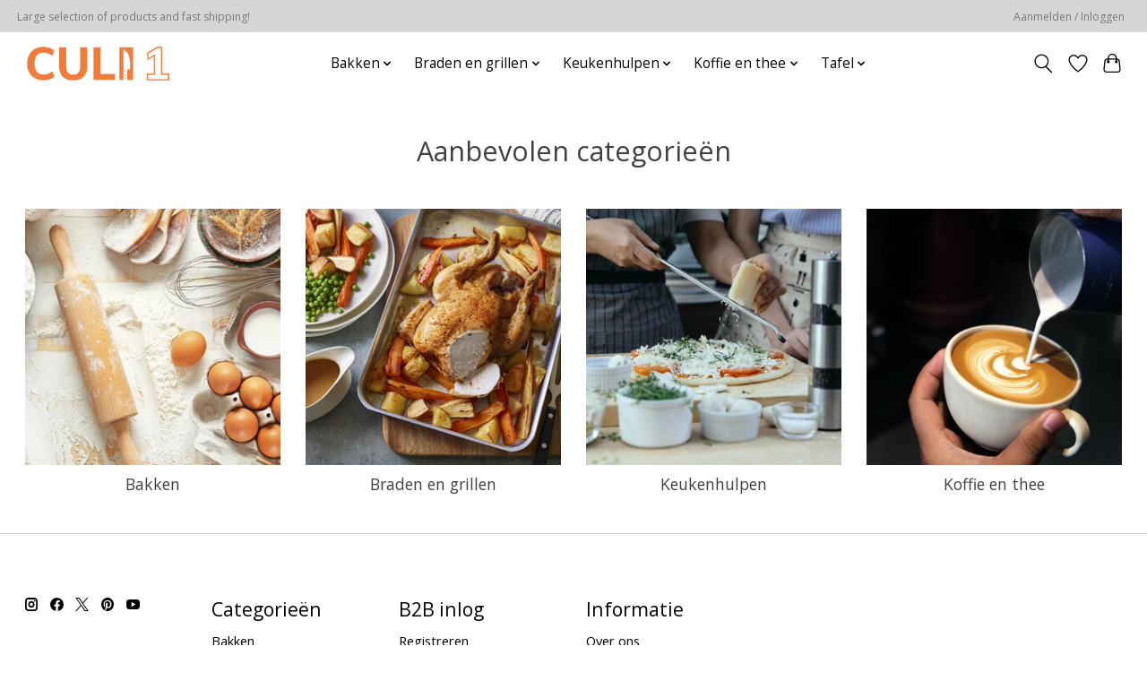

--- FILE ---
content_type: text/html;charset=utf-8
request_url: https://culi1nl.webshopapp.com/
body_size: 6887
content:
<!DOCTYPE html>
<html lang="nl">
  <head>
    <meta charset="utf-8"/>
<!-- [START] 'blocks/head.rain' -->
<!--

  (c) 2008-2026 Lightspeed Netherlands B.V.
  http://www.lightspeedhq.com
  Generated: 27-01-2026 @ 08:13:34

-->
<link rel="canonical" href="https://culi1nl.webshopapp.com/"/>
<link rel="alternate" href="https://culi1nl.webshopapp.com/index.rss" type="application/rss+xml" title="Nieuwe producten"/>
<meta name="robots" content="noodp,noydir"/>
<meta property="og:url" content="https://culi1nl.webshopapp.com/?source=facebook"/>
<meta property="og:site_name" content="CULI1 B.V."/>
<meta property="og:title" content="CULI1 B.V."/>
<!--[if lt IE 9]>
<script src="https://cdn.webshopapp.com/assets/html5shiv.js?2025-02-20"></script>
<![endif]-->
<!-- [END] 'blocks/head.rain' -->
    <title>CULI1 B.V. - CULI1 B.V.</title>
    <meta name="description" content="" />
    <meta name="keywords" content="" />
    <meta http-equiv="X-UA-Compatible" content="IE=edge">
    <meta name="viewport" content="width=device-width, initial-scale=1">
    <meta name="apple-mobile-web-app-capable" content="yes">
    <meta name="apple-mobile-web-app-status-bar-style" content="black">
    
    <script>document.getElementsByTagName("html")[0].className += " js";</script>

    <link rel="shortcut icon" href="https://cdn.webshopapp.com/shops/352118/themes/174583/assets/favicon.png?20241125104939" type="image/x-icon" />
    <link href='//fonts.googleapis.com/css?family=Open%20Sans:400,300,600&display=swap' rel='stylesheet' type='text/css'>
<link href='//fonts.googleapis.com/css?family=Open%20Sans:400,300,600&display=swap' rel='stylesheet' type='text/css'>
    <link rel="stylesheet" href="https://cdn.webshopapp.com/assets/gui-2-0.css?2025-02-20" />
    <link rel="stylesheet" href="https://cdn.webshopapp.com/assets/gui-responsive-2-0.css?2025-02-20" />
    <link id="lightspeedframe" rel="stylesheet" href="https://cdn.webshopapp.com/shops/352118/themes/174583/assets/style.css?2024112510524720210104192718" />
    <!-- browsers not supporting CSS variables -->
    <script>
      if(!('CSS' in window) || !CSS.supports('color', 'var(--color-var)')) {var cfStyle = document.getElementById('lightspeedframe');if(cfStyle) {var href = cfStyle.getAttribute('href');href = href.replace('style.css', 'style-fallback.css');cfStyle.setAttribute('href', href);}}
    </script>
    <link rel="stylesheet" href="https://cdn.webshopapp.com/shops/352118/themes/174583/assets/settings.css?2024112510524720210104192718" />
    <link rel="stylesheet" href="https://cdn.webshopapp.com/shops/352118/themes/174583/assets/custom.css?2024112510524720210104192718" />

    <script src="https://cdn.webshopapp.com/assets/jquery-3-7-1.js?2025-02-20"></script>
    <script src="https://cdn.webshopapp.com/assets/jquery-ui-1-14-1.js?2025-02-20"></script>

  </head>
  <body>
    
          <header class="main-header main-header--mobile js-main-header position-relative">
  <div class="main-header__top-section">
    <div class="main-header__nav-grid justify-between@md container max-width-lg text-xs padding-y-xxs">
      <div>Large selection of products and fast shipping!</div>
      <ul class="main-header__list flex-grow flex-basis-0 justify-end@md display@md">        
                
                        <li class="main-header__item"><a href="https://culi1nl.webshopapp.com/account/" class="main-header__link" title="B2B inlog">Aanmelden / Inloggen</a></li>
      </ul>
    </div>
  </div>
  <div class="main-header__mobile-content container max-width-lg">
          <a href="https://culi1nl.webshopapp.com/" class="main-header__logo" title="CULI1 B.V.">
        <img src="https://cdn.webshopapp.com/shops/352118/themes/174583/assets/logo.png?2024112510524720210104192718" alt="CULI1 B.V.">
                <img src="https://cdn.webshopapp.com/shops/352118/themes/174583/assets/logo-white.png?2024112510524720210104192718" class="main-header__logo-white" alt="CULI1 B.V.">
              </a>
        
    <div class="flex items-center">
            <a href="https://culi1nl.webshopapp.com/account/wishlist/" class="main-header__mobile-btn js-tab-focus">
        <svg class="icon" viewBox="0 0 24 25" fill="none"><title>Ga naar verlanglijst</title><path d="M11.3785 4.50387L12 5.42378L12.6215 4.50387C13.6598 2.96698 15.4376 1.94995 17.4545 1.94995C20.65 1.94995 23.232 4.49701 23.25 7.6084C23.2496 8.53335 22.927 9.71432 22.3056 11.056C21.689 12.3875 20.8022 13.8258 19.7333 15.249C17.6019 18.0872 14.7978 20.798 12.0932 22.4477L12 22.488L11.9068 22.4477C9.20215 20.798 6.3981 18.0872 4.26667 15.249C3.1978 13.8258 2.31101 12.3875 1.69437 11.056C1.07303 9.71436 0.750466 8.53342 0.75 7.60848C0.767924 4.49706 3.34993 1.94995 6.54545 1.94995C8.56242 1.94995 10.3402 2.96698 11.3785 4.50387Z" stroke="currentColor" stroke-width="1.5" fill="none"/></svg>
        <span class="sr-only">Verlanglijst</span>
      </a>
            <button class="reset main-header__mobile-btn js-tab-focus" aria-controls="cartDrawer">
        <svg class="icon" viewBox="0 0 24 25" fill="none"><title>Winkelwagen in-/uitschakelen</title><path d="M2.90171 9.65153C3.0797 8.00106 4.47293 6.75 6.13297 6.75H17.867C19.527 6.75 20.9203 8.00105 21.0982 9.65153L22.1767 19.6515C22.3839 21.5732 20.8783 23.25 18.9454 23.25H5.05454C3.1217 23.25 1.61603 21.5732 1.82328 19.6515L2.90171 9.65153Z" stroke="currentColor" stroke-width="1.5" fill="none"/>
        <path d="M7.19995 9.6001V5.7001C7.19995 2.88345 9.4833 0.600098 12.3 0.600098C15.1166 0.600098 17.4 2.88345 17.4 5.7001V9.6001" stroke="currentColor" stroke-width="1.5" fill="none"/>
        <circle cx="7.19996" cy="10.2001" r="1.8" fill="currentColor"/>
        <ellipse cx="17.4" cy="10.2001" rx="1.8" ry="1.8" fill="currentColor"/></svg>
        <span class="sr-only">Winkelwagen</span>
              </button>

      <button class="reset anim-menu-btn js-anim-menu-btn main-header__nav-control js-tab-focus" aria-label="Toggle menu">
        <i class="anim-menu-btn__icon anim-menu-btn__icon--close" aria-hidden="true"></i>
      </button>
    </div>
  </div>

  <div class="main-header__nav" role="navigation">
    <div class="main-header__nav-grid justify-between@md container max-width-lg">
      <div class="main-header__nav-logo-wrapper flex-shrink-0">
        
                  <a href="https://culi1nl.webshopapp.com/" class="main-header__logo" title="CULI1 B.V.">
            <img src="https://cdn.webshopapp.com/shops/352118/themes/174583/assets/logo.png?2024112510524720210104192718" alt="CULI1 B.V.">
                        <img src="https://cdn.webshopapp.com/shops/352118/themes/174583/assets/logo-white.png?2024112510524720210104192718" class="main-header__logo-white" alt="CULI1 B.V.">
                      </a>
              </div>
      
      <form action="https://culi1nl.webshopapp.com/search/" method="get" role="search" class="padding-y-md hide@md">
        <label class="sr-only" for="searchInputMobile">Zoeken</label>
        <input class="header-v3__nav-form-control form-control width-100%" value="" autocomplete="off" type="search" name="q" id="searchInputMobile" placeholder="Zoeken ...">
      </form>

      <ul class="main-header__list flex-grow flex-basis-0 flex-wrap justify-center@md">
        
        
                <li class="main-header__item js-main-nav__item">
          <a class="main-header__link js-main-nav__control" href="https://culi1nl.webshopapp.com/bakken/">
            <span>Bakken</span>            <svg class="main-header__dropdown-icon icon" viewBox="0 0 16 16"><polygon fill="currentColor" points="8,11.4 2.6,6 4,4.6 8,8.6 12,4.6 13.4,6 "></polygon></svg>                        <i class="main-header__arrow-icon" aria-hidden="true">
              <svg class="icon" viewBox="0 0 16 16">
                <g class="icon__group" fill="none" stroke="currentColor" stroke-linecap="square" stroke-miterlimit="10" stroke-width="2">
                  <path d="M2 2l12 12" />
                  <path d="M14 2L2 14" />
                </g>
              </svg>
            </i>
                        
          </a>
                    <ul class="main-header__dropdown">
            <li class="main-header__dropdown-item"><a href="https://culi1nl.webshopapp.com/bakken/" class="main-header__dropdown-link hide@md">Alle Bakken</a></li>
                        <li class="main-header__dropdown-item">
              <a class="main-header__dropdown-link" href="https://culi1nl.webshopapp.com/bakken/keukenkwasten/">
                Keukenkwasten
                                              </a>

                          </li>
                        <li class="main-header__dropdown-item">
              <a class="main-header__dropdown-link" href="https://culi1nl.webshopapp.com/bakken/bakvormen/">
                Bakvormen
                                              </a>

                          </li>
                        <li class="main-header__dropdown-item">
              <a class="main-header__dropdown-link" href="https://culi1nl.webshopapp.com/bakken/ovenwanten/">
                Ovenwanten
                                              </a>

                          </li>
                        <li class="main-header__dropdown-item">
              <a class="main-header__dropdown-link" href="https://culi1nl.webshopapp.com/bakken/fondantrollers/">
                Fondantrollers
                                              </a>

                          </li>
                        <li class="main-header__dropdown-item">
              <a class="main-header__dropdown-link" href="https://culi1nl.webshopapp.com/bakken/bakringen/">
                Bakringen
                                              </a>

                          </li>
                        <li class="main-header__dropdown-item">
              <a class="main-header__dropdown-link" href="https://culi1nl.webshopapp.com/bakken/bakblikken/">
                Bakblikken
                                              </a>

                          </li>
                        <li class="main-header__dropdown-item">
              <a class="main-header__dropdown-link" href="https://culi1nl.webshopapp.com/bakken/mengkommen/">
                Mengkommen
                                              </a>

                          </li>
                        <li class="main-header__dropdown-item">
              <a class="main-header__dropdown-link" href="https://culi1nl.webshopapp.com/bakken/deegrollers/">
                Deegrollers
                                              </a>

                          </li>
                        <li class="main-header__dropdown-item">
              <a class="main-header__dropdown-link" href="https://culi1nl.webshopapp.com/bakken/deegschrapers/">
                Deegschrapers
                                              </a>

                          </li>
                        <li class="main-header__dropdown-item">
              <a class="main-header__dropdown-link" href="https://culi1nl.webshopapp.com/bakken/uitsteekvormen/">
                Uitsteekvormen
                                              </a>

                          </li>
                        <li class="main-header__dropdown-item">
              <a class="main-header__dropdown-link" href="https://culi1nl.webshopapp.com/bakken/spuitzakken/">
                Spuitzakken
                                              </a>

                          </li>
                        <li class="main-header__dropdown-item">
              <a class="main-header__dropdown-link" href="https://culi1nl.webshopapp.com/bakken/glaceermessen/">
                Glaceermessen
                                              </a>

                          </li>
                        <li class="main-header__dropdown-item">
              <a class="main-header__dropdown-link" href="https://culi1nl.webshopapp.com/bakken/bakmatten/">
                Bakmatten
                                              </a>

                          </li>
                      </ul>
                  </li>
                <li class="main-header__item js-main-nav__item">
          <a class="main-header__link js-main-nav__control" href="https://culi1nl.webshopapp.com/braden-en-grillen/">
            <span>Braden en grillen</span>            <svg class="main-header__dropdown-icon icon" viewBox="0 0 16 16"><polygon fill="currentColor" points="8,11.4 2.6,6 4,4.6 8,8.6 12,4.6 13.4,6 "></polygon></svg>                        <i class="main-header__arrow-icon" aria-hidden="true">
              <svg class="icon" viewBox="0 0 16 16">
                <g class="icon__group" fill="none" stroke="currentColor" stroke-linecap="square" stroke-miterlimit="10" stroke-width="2">
                  <path d="M2 2l12 12" />
                  <path d="M14 2L2 14" />
                </g>
              </svg>
            </i>
                        
          </a>
                    <ul class="main-header__dropdown">
            <li class="main-header__dropdown-item"><a href="https://culi1nl.webshopapp.com/braden-en-grillen/" class="main-header__dropdown-link hide@md">Alle Braden en grillen</a></li>
                        <li class="main-header__dropdown-item">
              <a class="main-header__dropdown-link" href="https://culi1nl.webshopapp.com/braden-en-grillen/spiezen/">
                Spiezen
                                              </a>

                          </li>
                        <li class="main-header__dropdown-item">
              <a class="main-header__dropdown-link" href="https://culi1nl.webshopapp.com/braden-en-grillen/keukentangen/">
                Keukentangen
                                              </a>

                          </li>
                        <li class="main-header__dropdown-item">
              <a class="main-header__dropdown-link" href="https://culi1nl.webshopapp.com/braden-en-grillen/braadsledes/">
                Braadsledes
                                              </a>

                          </li>
                      </ul>
                  </li>
                <li class="main-header__item js-main-nav__item">
          <a class="main-header__link js-main-nav__control" href="https://culi1nl.webshopapp.com/keukenhulpen/">
            <span>Keukenhulpen</span>            <svg class="main-header__dropdown-icon icon" viewBox="0 0 16 16"><polygon fill="currentColor" points="8,11.4 2.6,6 4,4.6 8,8.6 12,4.6 13.4,6 "></polygon></svg>                        <i class="main-header__arrow-icon" aria-hidden="true">
              <svg class="icon" viewBox="0 0 16 16">
                <g class="icon__group" fill="none" stroke="currentColor" stroke-linecap="square" stroke-miterlimit="10" stroke-width="2">
                  <path d="M2 2l12 12" />
                  <path d="M14 2L2 14" />
                </g>
              </svg>
            </i>
                        
          </a>
                    <ul class="main-header__dropdown">
            <li class="main-header__dropdown-item"><a href="https://culi1nl.webshopapp.com/keukenhulpen/" class="main-header__dropdown-link hide@md">Alle Keukenhulpen</a></li>
                        <li class="main-header__dropdown-item">
              <a class="main-header__dropdown-link" href="https://culi1nl.webshopapp.com/keukenhulpen/uienkam/">
                Uienkam
                                              </a>

                          </li>
                        <li class="main-header__dropdown-item">
              <a class="main-header__dropdown-link" href="https://culi1nl.webshopapp.com/keukenhulpen/vleeshamers/">
                Vleeshamers
                                              </a>

                          </li>
                        <li class="main-header__dropdown-item">
              <a class="main-header__dropdown-link" href="https://culi1nl.webshopapp.com/keukenhulpen/vergieten/">
                Vergieten
                                              </a>

                          </li>
                        <li class="main-header__dropdown-item">
              <a class="main-header__dropdown-link" href="https://culi1nl.webshopapp.com/keukenhulpen/gardes/">
                Gardes
                                              </a>

                          </li>
                        <li class="main-header__dropdown-item">
              <a class="main-header__dropdown-link" href="https://culi1nl.webshopapp.com/keukenhulpen/keukenpincetten/">
                Keukenpincetten
                                              </a>

                          </li>
                        <li class="main-header__dropdown-item">
              <a class="main-header__dropdown-link" href="https://culi1nl.webshopapp.com/keukenhulpen/spatels/">
                Spatels
                                              </a>

                          </li>
                        <li class="main-header__dropdown-item">
              <a class="main-header__dropdown-link" href="https://culi1nl.webshopapp.com/keukenhulpen/wetsteen/">
                Wetsteen
                                              </a>

                          </li>
                        <li class="main-header__dropdown-item">
              <a class="main-header__dropdown-link" href="https://culi1nl.webshopapp.com/keukenhulpen/weegschalen/">
                Weegschalen
                                              </a>

                          </li>
                        <li class="main-header__dropdown-item">
              <a class="main-header__dropdown-link" href="https://culi1nl.webshopapp.com/keukenhulpen/keukenkwasten/">
                Keukenkwasten
                                              </a>

                          </li>
                        <li class="main-header__dropdown-item">
              <a class="main-header__dropdown-link" href="https://culi1nl.webshopapp.com/keukenhulpen/pureestampers/">
                Pureestampers
                                              </a>

                          </li>
                        <li class="main-header__dropdown-item">
              <a class="main-header__dropdown-link" href="https://culi1nl.webshopapp.com/keukenhulpen/rijstranden/">
                Rijstranden
                                              </a>

                          </li>
                        <li class="main-header__dropdown-item">
              <a class="main-header__dropdown-link" href="https://culi1nl.webshopapp.com/keukenhulpen/sausflessen/">
                Sausflessen
                                              </a>

                          </li>
                        <li class="main-header__dropdown-item">
              <a class="main-header__dropdown-link" href="https://culi1nl.webshopapp.com/keukenhulpen/zeven/">
                Zeven
                                              </a>

                          </li>
                        <li class="main-header__dropdown-item">
              <a class="main-header__dropdown-link" href="https://culi1nl.webshopapp.com/keukenhulpen/messenslijpers/">
                Messenslijpers
                                              </a>

                          </li>
                        <li class="main-header__dropdown-item">
              <a class="main-header__dropdown-link" href="https://culi1nl.webshopapp.com/keukenhulpen/raspen/">
                Raspen
                                              </a>

                          </li>
                        <li class="main-header__dropdown-item">
              <a class="main-header__dropdown-link" href="https://culi1nl.webshopapp.com/keukenhulpen/olie-azijnsprayers/">
                Olie &amp; azijnsprayers
                                              </a>

                          </li>
                        <li class="main-header__dropdown-item">
              <a class="main-header__dropdown-link" href="https://culi1nl.webshopapp.com/keukenhulpen/trechters/">
                Trechters
                                              </a>

                          </li>
                        <li class="main-header__dropdown-item">
              <a class="main-header__dropdown-link" href="https://culi1nl.webshopapp.com/keukenhulpen/maatcups-maatlepels/">
                Maatcups &amp; maatlepels
                                              </a>

                          </li>
                        <li class="main-header__dropdown-item">
              <a class="main-header__dropdown-link" href="https://culi1nl.webshopapp.com/keukenhulpen/schepwerk/">
                Schepwerk
                                              </a>

                          </li>
                        <li class="main-header__dropdown-item">
              <a class="main-header__dropdown-link" href="https://culi1nl.webshopapp.com/keukenhulpen/notenkrakers/">
                Notenkrakers
                                              </a>

                          </li>
                        <li class="main-header__dropdown-item">
              <a class="main-header__dropdown-link" href="https://culi1nl.webshopapp.com/keukenhulpen/knoflookpersen/">
                Knoflookpersen
                                              </a>

                          </li>
                        <li class="main-header__dropdown-item">
              <a class="main-header__dropdown-link" href="https://culi1nl.webshopapp.com/keukenhulpen/kurkentrekkers/">
                Kurkentrekkers
                                              </a>

                          </li>
                      </ul>
                  </li>
                <li class="main-header__item js-main-nav__item">
          <a class="main-header__link js-main-nav__control" href="https://culi1nl.webshopapp.com/koffie-en-thee/">
            <span>Koffie en thee</span>            <svg class="main-header__dropdown-icon icon" viewBox="0 0 16 16"><polygon fill="currentColor" points="8,11.4 2.6,6 4,4.6 8,8.6 12,4.6 13.4,6 "></polygon></svg>                        <i class="main-header__arrow-icon" aria-hidden="true">
              <svg class="icon" viewBox="0 0 16 16">
                <g class="icon__group" fill="none" stroke="currentColor" stroke-linecap="square" stroke-miterlimit="10" stroke-width="2">
                  <path d="M2 2l12 12" />
                  <path d="M14 2L2 14" />
                </g>
              </svg>
            </i>
                        
          </a>
                    <ul class="main-header__dropdown">
            <li class="main-header__dropdown-item"><a href="https://culi1nl.webshopapp.com/koffie-en-thee/" class="main-header__dropdown-link hide@md">Alle Koffie en thee</a></li>
                        <li class="main-header__dropdown-item">
              <a class="main-header__dropdown-link" href="https://culi1nl.webshopapp.com/koffie-en-thee/theezeven/">
                Theezeven
                                              </a>

                          </li>
                        <li class="main-header__dropdown-item">
              <a class="main-header__dropdown-link" href="https://culi1nl.webshopapp.com/koffie-en-thee/ketels/">
                Ketels
                                              </a>

                          </li>
                        <li class="main-header__dropdown-item">
              <a class="main-header__dropdown-link" href="https://culi1nl.webshopapp.com/koffie-en-thee/thermoskannen/">
                Thermoskannen
                                              </a>

                          </li>
                        <li class="main-header__dropdown-item">
              <a class="main-header__dropdown-link" href="https://culi1nl.webshopapp.com/koffie-en-thee/thermosflessen/">
                Thermosflessen
                                              </a>

                          </li>
                        <li class="main-header__dropdown-item">
              <a class="main-header__dropdown-link" href="https://culi1nl.webshopapp.com/koffie-en-thee/koffiemolens/">
                Koffiemolens
                                              </a>

                          </li>
                        <li class="main-header__dropdown-item">
              <a class="main-header__dropdown-link" href="https://culi1nl.webshopapp.com/koffie-en-thee/melkopschuimers/">
                Melkopschuimers
                                              </a>

                          </li>
                      </ul>
                  </li>
                <li class="main-header__item js-main-nav__item">
          <a class="main-header__link js-main-nav__control" href="https://culi1nl.webshopapp.com/tafel/">
            <span>Tafel</span>            <svg class="main-header__dropdown-icon icon" viewBox="0 0 16 16"><polygon fill="currentColor" points="8,11.4 2.6,6 4,4.6 8,8.6 12,4.6 13.4,6 "></polygon></svg>                        <i class="main-header__arrow-icon" aria-hidden="true">
              <svg class="icon" viewBox="0 0 16 16">
                <g class="icon__group" fill="none" stroke="currentColor" stroke-linecap="square" stroke-miterlimit="10" stroke-width="2">
                  <path d="M2 2l12 12" />
                  <path d="M14 2L2 14" />
                </g>
              </svg>
            </i>
                        
          </a>
                    <ul class="main-header__dropdown">
            <li class="main-header__dropdown-item"><a href="https://culi1nl.webshopapp.com/tafel/" class="main-header__dropdown-link hide@md">Alle Tafel</a></li>
                        <li class="main-header__dropdown-item">
              <a class="main-header__dropdown-link" href="https://culi1nl.webshopapp.com/tafel/oliekannen/">
                Oliekannen
                                              </a>

                          </li>
                        <li class="main-header__dropdown-item">
              <a class="main-header__dropdown-link" href="https://culi1nl.webshopapp.com/tafel/dressingshakers/">
                Dressingshakers
                                              </a>

                          </li>
                        <li class="main-header__dropdown-item">
              <a class="main-header__dropdown-link" href="https://culi1nl.webshopapp.com/tafel/peper-zoutmolens/">
                Peper- &amp; Zoutmolens
                                              </a>

                          </li>
                        <li class="main-header__dropdown-item">
              <a class="main-header__dropdown-link" href="https://culi1nl.webshopapp.com/tafel/sausflessen/">
                Sausflessen
                                              </a>

                          </li>
                        <li class="main-header__dropdown-item">
              <a class="main-header__dropdown-link" href="https://culi1nl.webshopapp.com/tafel/placemats/">
                Placemats
                                              </a>

                          </li>
                      </ul>
                  </li>
        
        
        
        
                
        <li class="main-header__item hide@md">
          <ul class="main-header__list main-header__list--mobile-items">        
            
                                    <li class="main-header__item"><a href="https://culi1nl.webshopapp.com/account/" class="main-header__link" title="B2B inlog">Aanmelden / Inloggen</a></li>
          </ul>
        </li>
        
      </ul>

      <ul class="main-header__list flex-shrink-0 justify-end@md display@md">
        <li class="main-header__item">
          
          <button class="reset switch-icon main-header__link main-header__link--icon js-toggle-search js-switch-icon js-tab-focus" aria-label="Toggle icon">
            <svg class="icon switch-icon__icon--a" viewBox="0 0 24 25"><title>Zoeken in-/uitschakelen</title><path fill-rule="evenodd" clip-rule="evenodd" d="M17.6032 9.55171C17.6032 13.6671 14.267 17.0033 10.1516 17.0033C6.03621 17.0033 2.70001 13.6671 2.70001 9.55171C2.70001 5.4363 6.03621 2.1001 10.1516 2.1001C14.267 2.1001 17.6032 5.4363 17.6032 9.55171ZM15.2499 16.9106C13.8031 17.9148 12.0461 18.5033 10.1516 18.5033C5.20779 18.5033 1.20001 14.4955 1.20001 9.55171C1.20001 4.60787 5.20779 0.600098 10.1516 0.600098C15.0955 0.600098 19.1032 4.60787 19.1032 9.55171C19.1032 12.0591 18.0724 14.3257 16.4113 15.9507L23.2916 22.8311C23.5845 23.1239 23.5845 23.5988 23.2916 23.8917C22.9987 24.1846 22.5239 24.1846 22.231 23.8917L15.2499 16.9106Z" fill="currentColor"/></svg>

            <svg class="icon switch-icon__icon--b" viewBox="0 0 32 32"><title>Zoeken in-/uitschakelen</title><g fill="none" stroke="currentColor" stroke-miterlimit="10" stroke-linecap="round" stroke-linejoin="round" stroke-width="2"><line x1="27" y1="5" x2="5" y2="27"></line><line x1="27" y1="27" x2="5" y2="5"></line></g></svg>
          </button>

        </li>
                <li class="main-header__item">
          <a href="https://culi1nl.webshopapp.com/account/wishlist/" class="main-header__link main-header__link--icon">
            <svg class="icon" viewBox="0 0 24 25" fill="none"><title>Ga naar verlanglijst</title><path d="M11.3785 4.50387L12 5.42378L12.6215 4.50387C13.6598 2.96698 15.4376 1.94995 17.4545 1.94995C20.65 1.94995 23.232 4.49701 23.25 7.6084C23.2496 8.53335 22.927 9.71432 22.3056 11.056C21.689 12.3875 20.8022 13.8258 19.7333 15.249C17.6019 18.0872 14.7978 20.798 12.0932 22.4477L12 22.488L11.9068 22.4477C9.20215 20.798 6.3981 18.0872 4.26667 15.249C3.1978 13.8258 2.31101 12.3875 1.69437 11.056C1.07303 9.71436 0.750466 8.53342 0.75 7.60848C0.767924 4.49706 3.34993 1.94995 6.54545 1.94995C8.56242 1.94995 10.3402 2.96698 11.3785 4.50387Z" stroke="currentColor" stroke-width="1.5" fill="none"/></svg>
            <span class="sr-only">Verlanglijst</span>
          </a>
        </li>
                <li class="main-header__item">
          <a href="#0" class="main-header__link main-header__link--icon" aria-controls="cartDrawer">
            <svg class="icon" viewBox="0 0 24 25" fill="none"><title>Winkelwagen in-/uitschakelen</title><path d="M2.90171 9.65153C3.0797 8.00106 4.47293 6.75 6.13297 6.75H17.867C19.527 6.75 20.9203 8.00105 21.0982 9.65153L22.1767 19.6515C22.3839 21.5732 20.8783 23.25 18.9454 23.25H5.05454C3.1217 23.25 1.61603 21.5732 1.82328 19.6515L2.90171 9.65153Z" stroke="currentColor" stroke-width="1.5" fill="none"/>
            <path d="M7.19995 9.6001V5.7001C7.19995 2.88345 9.4833 0.600098 12.3 0.600098C15.1166 0.600098 17.4 2.88345 17.4 5.7001V9.6001" stroke="currentColor" stroke-width="1.5" fill="none"/>
            <circle cx="7.19996" cy="10.2001" r="1.8" fill="currentColor"/>
            <ellipse cx="17.4" cy="10.2001" rx="1.8" ry="1.8" fill="currentColor"/></svg>
            <span class="sr-only">Winkelwagen</span>
                      </a>
        </li>
      </ul>
      
    	<div class="main-header__search-form bg">
        <form action="https://culi1nl.webshopapp.com/search/" method="get" role="search" class="container max-width-lg">
          <label class="sr-only" for="searchInput">Zoeken</label>
          <input class="header-v3__nav-form-control form-control width-100%" value="" autocomplete="off" type="search" name="q" id="searchInput" placeholder="Zoeken ...">
        </form>
      </div>
      
    </div>
  </div>
</header>

<div class="drawer dr-cart js-drawer" id="cartDrawer">
  <div class="drawer__content bg shadow-md flex flex-column" role="alertdialog" aria-labelledby="drawer-cart-title">
    <header class="flex items-center justify-between flex-shrink-0 padding-x-md padding-y-md">
      <h1 id="drawer-cart-title" class="text-base text-truncate">Winkelwagen</h1>

      <button class="reset drawer__close-btn js-drawer__close js-tab-focus">
        <svg class="icon icon--xs" viewBox="0 0 16 16"><title>Winkelwagenpaneel sluiten</title><g stroke-width="2" stroke="currentColor" fill="none" stroke-linecap="round" stroke-linejoin="round" stroke-miterlimit="10"><line x1="13.5" y1="2.5" x2="2.5" y2="13.5"></line><line x1="2.5" y1="2.5" x2="13.5" y2="13.5"></line></g></svg>
      </button>
    </header>

    <div class="drawer__body padding-x-md padding-bottom-sm js-drawer__body">
            <p class="margin-y-xxxl color-contrast-medium text-sm text-center">Je winkelwagen is momenteel leeg</p>
          </div>

    <footer class="padding-x-md padding-y-md flex-shrink-0">
      <p class="text-sm text-center color-contrast-medium margin-bottom-sm">Betaal veilig met:</p>
      <p class="text-sm flex flex-wrap gap-xs text-xs@md justify-center">
                  <a href="https://culi1nl.webshopapp.com/service/payment-methods/" title="Invoice">
            <img src="https://cdn.webshopapp.com/assets/icon-payment-invoice.png?2025-02-20" alt="Invoice" height="16" />
          </a>
              </p>
    </footer>
  </div>
</div>            <section>
  <div class="hero-slideshow carousel flex flex-column">
    <p class="sr-only">Hero slideshow items</p>

    <div class="carousel__wrapper order-2 overflow-hidden">
      <ol class="carousel__list">
              	              	              	              </ol>
    </div>

      </div>
</section>








<section class="padding-y-lg">
  <div class="container max-width-lg">
        <h2 class="margin-bottom-md text-center">Aanbevolen categorieën</h2>
        <div class="grid gap-md justify-center">
                  <div class="col-6 col-3@md">
        
  
<div class="category-card">
  <a href="https://culi1nl.webshopapp.com/bakken/" class="category-card__img-link">
    <figure class="media-wrapper media-wrapper--1:1 bg-contrast-lower">
            <img src="https://cdn.webshopapp.com/shops/352118/files/434793253/150x150x1/bakken.jpg" 
             sizes="(min-width: 400px) 300px, 150px"
             srcset="https://cdn.webshopapp.com/shops/352118/files/434793253/150x150x1/bakken.jpg 150w,
                     https://cdn.webshopapp.com/shops/352118/files/434793253/300x300x1/bakken.jpg 300w,
                     https://cdn.webshopapp.com/shops/352118/files/434793253/600x600x1/bakken.jpg 600w" 
             alt="Bakken" 
             title="Bakken" />
          </figure>
  </a>
  <h2 class="category-card__title text-base"><a href="https://culi1nl.webshopapp.com/bakken/">Bakken</a></h2>
</div>      </div>
            <div class="col-6 col-3@md">
        
  
<div class="category-card">
  <a href="https://culi1nl.webshopapp.com/braden-en-grillen/" class="category-card__img-link">
    <figure class="media-wrapper media-wrapper--1:1 bg-contrast-lower">
            <img src="https://cdn.webshopapp.com/shops/352118/files/434805539/150x150x1/braden-en-grillen.jpg" 
             sizes="(min-width: 400px) 300px, 150px"
             srcset="https://cdn.webshopapp.com/shops/352118/files/434805539/150x150x1/braden-en-grillen.jpg 150w,
                     https://cdn.webshopapp.com/shops/352118/files/434805539/300x300x1/braden-en-grillen.jpg 300w,
                     https://cdn.webshopapp.com/shops/352118/files/434805539/600x600x1/braden-en-grillen.jpg 600w" 
             alt="Braden en grillen" 
             title="Braden en grillen" />
          </figure>
  </a>
  <h2 class="category-card__title text-base"><a href="https://culi1nl.webshopapp.com/braden-en-grillen/">Braden en grillen</a></h2>
</div>      </div>
            <div class="col-6 col-3@md">
        
  
<div class="category-card">
  <a href="https://culi1nl.webshopapp.com/keukenhulpen/" class="category-card__img-link">
    <figure class="media-wrapper media-wrapper--1:1 bg-contrast-lower">
            <img src="https://cdn.webshopapp.com/shops/352118/files/434805940/150x150x1/keukenhulpen.jpg" 
             sizes="(min-width: 400px) 300px, 150px"
             srcset="https://cdn.webshopapp.com/shops/352118/files/434805940/150x150x1/keukenhulpen.jpg 150w,
                     https://cdn.webshopapp.com/shops/352118/files/434805940/300x300x1/keukenhulpen.jpg 300w,
                     https://cdn.webshopapp.com/shops/352118/files/434805940/600x600x1/keukenhulpen.jpg 600w" 
             alt="Keukenhulpen" 
             title="Keukenhulpen" />
          </figure>
  </a>
  <h2 class="category-card__title text-base"><a href="https://culi1nl.webshopapp.com/keukenhulpen/">Keukenhulpen</a></h2>
</div>      </div>
            <div class="col-6 col-3@md">
        
  
<div class="category-card">
  <a href="https://culi1nl.webshopapp.com/koffie-en-thee/" class="category-card__img-link">
    <figure class="media-wrapper media-wrapper--1:1 bg-contrast-lower">
            <img src="https://cdn.webshopapp.com/shops/352118/files/434806245/150x150x1/koffie-en-thee.jpg" 
             sizes="(min-width: 400px) 300px, 150px"
             srcset="https://cdn.webshopapp.com/shops/352118/files/434806245/150x150x1/koffie-en-thee.jpg 150w,
                     https://cdn.webshopapp.com/shops/352118/files/434806245/300x300x1/koffie-en-thee.jpg 300w,
                     https://cdn.webshopapp.com/shops/352118/files/434806245/600x600x1/koffie-en-thee.jpg 600w" 
             alt="Koffie en thee" 
             title="Koffie en thee" />
          </figure>
  </a>
  <h2 class="category-card__title text-base"><a href="https://culi1nl.webshopapp.com/koffie-en-thee/">Koffie en thee</a></h2>
</div>      </div>
                </div>
  </div>
</section>






      <footer class="main-footer border-top">   
  <div class="container max-width-lg">

        <div class="main-footer__content padding-y-xl grid gap-md">
      <div class="col-8@lg">
        <div class="grid gap-md">
          <div class="col-6@xs col-3@md">
                        
            
            <div class="main-footer__social-list flex flex-wrap gap-sm text-sm@md">
                            <a class="main-footer__social-btn" href="https://www.facebook.com/LightspeedHQ/" target="_blank">
                <svg class="icon" viewBox="0 0 16 16"><title>Volg ons op Instagram</title><g><circle fill="currentColor" cx="12.145" cy="3.892" r="0.96"></circle> <path d="M8,12c-2.206,0-4-1.794-4-4s1.794-4,4-4s4,1.794,4,4S10.206,12,8,12z M8,6C6.897,6,6,6.897,6,8 s0.897,2,2,2s2-0.897,2-2S9.103,6,8,6z"></path> <path fill="currentColor" d="M12,16H4c-2.056,0-4-1.944-4-4V4c0-2.056,1.944-4,4-4h8c2.056,0,4,1.944,4,4v8C16,14.056,14.056,16,12,16z M4,2C3.065,2,2,3.065,2,4v8c0,0.953,1.047,2,2,2h8c0.935,0,2-1.065,2-2V4c0-0.935-1.065-2-2-2H4z"></path></g></svg>
              </a>
                            
                            <a class="main-footer__social-btn" href="https://www.facebook.com/LightspeedHQ/" target="_blank">
                <svg class="icon" viewBox="0 0 16 16"><title>Volg ons op Facebook</title><g><path d="M16,8.048a8,8,0,1,0-9.25,7.9V10.36H4.719V8.048H6.75V6.285A2.822,2.822,0,0,1,9.771,3.173a12.2,12.2,0,0,1,1.791.156V5.3H10.554a1.155,1.155,0,0,0-1.3,1.25v1.5h2.219l-.355,2.312H9.25v5.591A8,8,0,0,0,16,8.048Z"></path></g></svg>
              </a>
                            
                            <a class="main-footer__social-btn" href="https://www.facebook.com/LightspeedHQ/" target="_blank">
                <svg width="1200" class="icon" viewBox="0 0 1200 1227" fill="none"><title>Follow us on X</title><g><path d="M714.163 519.284L1160.89 0H1055.03L667.137 450.887L357.328 0H0L468.492 681.821L0 1226.37H105.866L515.491 750.218L842.672 1226.37H1200L714.137 519.284H714.163ZM569.165 687.828L521.697 619.934L144.011 79.6944H306.615L611.412 515.685L658.88 583.579L1055.08 1150.3H892.476L569.165 687.854V687.828Z"></path></g></svg>
              </a>
                            
                            <a class="main-footer__social-btn" href="https://www.facebook.com/LightspeedHQ/" target="_blank">
                <svg class="icon" viewBox="0 0 16 16"><title>Volg ons op Pinterest</title><g><path d="M8,0C3.6,0,0,3.6,0,8c0,3.4,2.1,6.3,5.1,7.4c-0.1-0.6-0.1-1.6,0-2.3c0.1-0.6,0.9-4,0.9-4S5.8,8.7,5.8,8 C5.8,6.9,6.5,6,7.3,6c0.7,0,1,0.5,1,1.1c0,0.7-0.4,1.7-0.7,2.7c-0.2,0.8,0.4,1.4,1.2,1.4c1.4,0,2.5-1.5,2.5-3.7 c0-1.9-1.4-3.3-3.3-3.3c-2.3,0-3.6,1.7-3.6,3.5c0,0.7,0.3,1.4,0.6,1.8C5,9.7,5,9.8,5,9.9c-0.1,0.3-0.2,0.8-0.2,0.9 c0,0.1-0.1,0.2-0.3,0.1c-1-0.5-1.6-1.9-1.6-3.1C2.9,5.3,4.7,3,8.2,3c2.8,0,4.9,2,4.9,4.6c0,2.8-1.7,5-4.2,5c-0.8,0-1.6-0.4-1.8-0.9 c0,0-0.4,1.5-0.5,1.9c-0.2,0.7-0.7,1.6-1,2.1C6.4,15.9,7.2,16,8,16c4.4,0,8-3.6,8-8C16,3.6,12.4,0,8,0z"></path></g></svg>
              </a>
                      
                            <a class="main-footer__social-btn" href="https://www.facebook.com/LightspeedHQ/" target="_blank">
                <svg class="icon" viewBox="0 0 16 16"><title>Volg ons op YouTube</title><g><path d="M15.8,4.8c-0.2-1.3-0.8-2.2-2.2-2.4C11.4,2,8,2,8,2S4.6,2,2.4,2.4C1,2.6,0.3,3.5,0.2,4.8C0,6.1,0,8,0,8 s0,1.9,0.2,3.2c0.2,1.3,0.8,2.2,2.2,2.4C4.6,14,8,14,8,14s3.4,0,5.6-0.4c1.4-0.3,2-1.1,2.2-2.4C16,9.9,16,8,16,8S16,6.1,15.8,4.8z M6,11V5l5,3L6,11z"></path></g></svg>
              </a>
                          </div>
          </div>

                              <div class="col-6@xs col-3@md">
            <h4 class="margin-bottom-xs text-md@md">Categorieën</h4>
            <ul class="grid gap-xs text-sm@md">
                            <li><a class="main-footer__link" href="https://culi1nl.webshopapp.com/bakken/">Bakken</a></li>
                            <li><a class="main-footer__link" href="https://culi1nl.webshopapp.com/braden-en-grillen/">Braden en grillen</a></li>
                            <li><a class="main-footer__link" href="https://culi1nl.webshopapp.com/keukenhulpen/">Keukenhulpen</a></li>
                            <li><a class="main-footer__link" href="https://culi1nl.webshopapp.com/koffie-en-thee/">Koffie en thee</a></li>
                            <li><a class="main-footer__link" href="https://culi1nl.webshopapp.com/tafel/">Tafel</a></li>
                          </ul>
          </div>
          					
                    <div class="col-6@xs col-3@md">
            <h4 class="margin-bottom-xs text-md@md">B2B inlog</h4>
            <ul class="grid gap-xs text-sm@md">
              
                                                <li><a class="main-footer__link" href="https://culi1nl.webshopapp.com/account/" title="Registreren">Registreren</a></li>
                                                                <li><a class="main-footer__link" href="https://culi1nl.webshopapp.com/account/orders/" title="Mijn bestellingen">Mijn bestellingen</a></li>
                                                                                              <li><a class="main-footer__link" href="https://culi1nl.webshopapp.com/account/wishlist/" title="Mijn verlanglijst">Mijn verlanglijst</a></li>
                                                                        </ul>
          </div>

                    <div class="col-6@xs col-3@md">
            <h4 class="margin-bottom-xs text-md@md">Informatie</h4>
            <ul class="grid gap-xs text-sm@md">
                            <li>
                <a class="main-footer__link" href="https://culi1nl.webshopapp.com/service/about/" title="Over ons" >
                  Over ons
                </a>
              </li>
            	              <li>
                <a class="main-footer__link" href="https://culi1nl.webshopapp.com/service/general-terms-conditions/" title="Algemene voorwaarden" >
                  Algemene voorwaarden
                </a>
              </li>
            	              <li>
                <a class="main-footer__link" href="https://culi1nl.webshopapp.com/service/disclaimer/" title="Disclaimer" >
                  Disclaimer
                </a>
              </li>
            	              <li>
                <a class="main-footer__link" href="https://culi1nl.webshopapp.com/service/privacy-policy/" title="Privacy Policy" >
                  Privacy Policy
                </a>
              </li>
            	              <li>
                <a class="main-footer__link" href="https://culi1nl.webshopapp.com/service/shipping-returns/" title="Verzendkosten" >
                  Verzendkosten
                </a>
              </li>
            	              <li>
                <a class="main-footer__link" href="https://culi1nl.webshopapp.com/service/" title="Contact" >
                  Contact
                </a>
              </li>
            	              <li>
                <a class="main-footer__link" href="https://culi1nl.webshopapp.com/service/levertijd/" title="Levertijd" >
                  Levertijd
                </a>
              </li>
            	            </ul>
          </div>
        </div>
      </div>
      
                </div>
  </div>

    <div class="main-footer__colophon border-top padding-y-md">
    <div class="container max-width-lg">
      <div class="flex flex-column items-center gap-sm flex-row@md justify-between@md">
        <div class="powered-by">
          <p class="text-sm text-xs@md">© Copyright 2026 CULI1 B.V.
          </p>
        </div>
  
        <div class="flex items-center">
                    
          <div class="payment-methods">
            <p class="text-sm flex flex-wrap gap-xs text-xs@md">
                              <a href="https://culi1nl.webshopapp.com/service/payment-methods/" title="Invoice" class="payment-methods__item">
                  <img src="https://cdn.webshopapp.com/assets/icon-payment-invoice.png?2025-02-20" alt="Invoice" height="16" />
                </a>
                          </p>
          </div>
          
          <ul class="main-footer__list flex flex-grow flex-basis-0 justify-end@md">        
            
                      </ul>
        </div>
      </div>
    </div>
  </div>
</footer>        <!-- [START] 'blocks/body.rain' -->
<script>
(function () {
  var s = document.createElement('script');
  s.type = 'text/javascript';
  s.async = true;
  s.src = 'https://culi1nl.webshopapp.com/services/stats/pageview.js';
  ( document.getElementsByTagName('head')[0] || document.getElementsByTagName('body')[0] ).appendChild(s);
})();
</script>
<!-- [END] 'blocks/body.rain' -->
    
    <script>
    	var viewOptions = 'Opties bekijken';
    </script>
		
    <script src="https://cdn.webshopapp.com/shops/352118/themes/174583/assets/scripts-min.js?2024112510524720210104192718"></script>
    <script src="https://cdn.webshopapp.com/assets/gui.js?2025-02-20"></script>
    <script src="https://cdn.webshopapp.com/assets/gui-responsive-2-0.js?2025-02-20"></script>
  </body>
</html>

--- FILE ---
content_type: text/javascript;charset=utf-8
request_url: https://culi1nl.webshopapp.com/services/stats/pageview.js
body_size: -316
content:
// SEOshop 27-01-2026 08:13:36